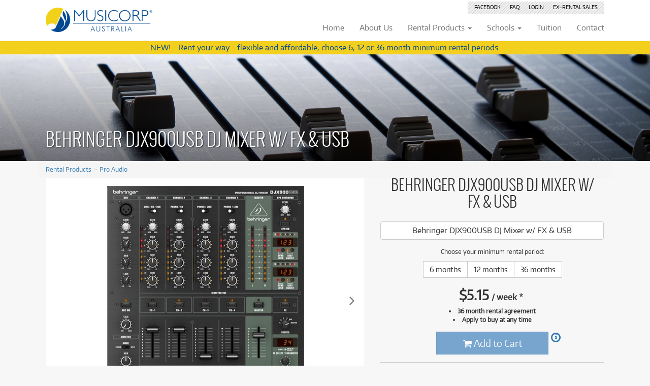

--- FILE ---
content_type: text/html; charset=utf-8
request_url: https://www.musicorp.com.au/pro-audio/behringer-djx900usb-dj-mixer-w-fx-usb/116072-826568/
body_size: 14411
content:
<!DOCTYPE html> 
<html lang="en" >
  <head>
    <meta charset="utf-8">
    <meta http-equiv="X-UA-Compatible" content="IE=edge">
    <meta name="viewport" content="width=device-width, initial-scale=1, user-scalable=no">
    <meta name="description" content="Brand New: Behringer DJX900USB DJ Mixer w/ FX &amp; USB, BEH-DJX900USB">
    <link rel="canonical" href="https://www.musicorp.com.au/pro-audio/behringer-djx900usb-dj-mixer-w-fx-usb/116072-826568/" />
    
    




  
    
    
      <meta property="og:image" content="https://d13s5rafcqkqiu.cloudfront.net/CACHE/images/products/other/behringer/116072_behringer-djx900usb-dj-mixer-w-fx-usb_LGMWp5_1-auto/29eccb7d484489fe64d545ba9d440051.jpg" />
    
  

  

      <meta property="og:site_name" content="Musicorp" />
    

    <title>Behringer DJX900USB DJ Mixer w/ FX &amp; USB - Rent from $5.15/week - Musicorp Australia</title>
    <link rel="preconnect" href="https://fonts.gstatic.com">
    <link href="https://fonts.googleapis.com/css2?family=Roboto:wght@300;400;700&display=swap" rel="stylesheet">
    
    <style type="text/css"></style>
    
    
  <link rel="shortcut icon" href="https://polygon-static6.s3-ap-southeast-2.amazonaws.com/musicorp/favicon.f311e0647e73.ico" type="image/vnd.microsoft.icon" />
  <link rel="apple-touch-icon" sizes="114x114" href="https://polygon-static6.s3-ap-southeast-2.amazonaws.com/musicorp/apple-touch-icon.a64a20ab960d.png"/>
  
  <link href="https://polygon-static6.s3-ap-southeast-2.amazonaws.com/musicorp/site.455849c15750.css" rel="stylesheet" type="text/css" media="screen,projection,print" />
  <link type="text/css" rel="stylesheet" href="https://polygon-static6.s3-ap-southeast-2.amazonaws.com/font-awesome/css/font-awesome.min.bf0c425cdb73.css"/>

    
    <!--[if lt IE 9]>
      <script src="https://oss.maxcdn.com/html5shiv/3.7.2/html5shiv.min.js"></script>
      <script src="https://oss.maxcdn.com/respond/1.4.2/respond.min.js"></script>
    <![endif]-->
  
  <script>
    
    window.dataLayer = window.dataLayer || [];
    dataLayer.push({
      'remarketing_value': 185.40,
      'remarketing_event': 'view_item',
      'remarketing_items': [{
                'id': '826568',
                'location_id': 'www.musicorp.com.au',
                'google_business_vertical': 'custom'}]
    });
  </script>
  
  
  <script async src="https://chimpstatic.com/mcjs-connected/js/users/285d5b489bd23b32ffb0b0e06/a238361e8667abf2f9a137ce2.js"></script>

  

<script>(function(w,d,s,l,i){w[l]=w[l]||[];w[l].push({'gtm.start':
new Date().getTime(),event:'gtm.js'});var f=d.getElementsByTagName(s)[0],
j=d.createElement(s),dl=l!='dataLayer'?'&l='+l:'';j.async=true;j.src=
'https://www.googletagmanager.com/gtm.js?id='+i+dl;f.parentNode.insertBefore(j,f);
})(window,document,'script','dataLayer','GTM-NM6JPGV');</script>

  
    <script async src="/visitors/events.js?id=1"></script>
    <script>
      window.pa = window.pa||function(){(pa.q=pa.q||[]).push(arguments);};
      pa('send', 'product', 116072, 826568);
    </script>
  
  </head>
  <body class="t-variant-detail brand-behringer type-v">
  <div id="header">

  

<noscript><iframe src="https://www.googletagmanager.com/ns.html?id=GTM-NM6JPGV"
height="0" width="0" style="display:none;visibility:hidden"></iframe></noscript>

  
  <nav class="navbar yamm navbar-default navbar-fixed-top" role="navigation">
    <div class="container">
      <button type="button" class="navbar-toggle collapsed" data-toggle="collapse" data-target="#corp-navbar-collapse-1" aria-expanded="false">
        <span class="sr-only">Toggle navigation</span>
        <span class="icon-bar"></span>
        <span class="icon-bar"></span>
        <span class="icon-bar"></span>
      </button>
      <div class="navbar-header">
        
<a class="navbar-brand" href="/">
  <img id="navbar-logo" src="https://polygon-static6.s3-ap-southeast-2.amazonaws.com/musicorp/musicorp-logo-r.min.1de165b22193.png" alt="Musicorp Australia" />
</a>

      </div>
      
      <div class="hidden-xs hidden-sm altmenu pull-right">
        <ul class="top-links">
          <li class="secondary "><a href="http://www.facebook.com/MusicorpAustralia" target="_blank">Facebook</a></li>
<li class="secondary "><a href="/faq/" rel="nofollow">FAQ</a></li>
<li class="secondary "><a href="/login/" rel="nofollow">Login</a></li>
<li class="secondary "><a href="https://www.ebay.com.au/str/thepolygongroup" target="_blank"><span class="hidden-md">Ex-Rental </span>Sales</a></li>
        </ul>
      </div>
      
      <div class="collapse navbar-collapse" id="corp-navbar-collapse-1">
  <ul class="nav navbar-nav navbar-right">
    <li class="hidden-md"><a href="/">
      <div class="tab-title">Home</div>
    </a></li>
    <li><a href="/about/">
      <div class="tab-title">About<span class="hidden-xs hidden-sm hidden-md"> Us</span></div>
    </a></li>
    <li class="dropdown individual rentals yamm-fw">
      <a href="/rental/" class="dropdown-toggle" data-toggle="dropdown">
        <div class="tab-title"><span class="hidden-sm hidden-md">Rental </span>Products <span
            class="caret hidden-xs hidden-sm hidden-md"></span></div>
      </a>
      <ul class="dropdown-menu">
        <li>
          <div class="yamm-content">
            

<div class="row menu-individual">
  <div class="visible-lg visible-xl col-lg-3 offers">
    <div class="panel panel-default">
      
      
      
        
          <div class="panel-heading">Latest Offers</div>
        
        
          <div class="panel-body">
            
<div class="offers-carousel" data-column-count="1"><div class="product  pc-std" ><a href="/keyboards/yamaha-p-145bt/1088457-6952420/#filter%3Dpre-loved%26sort%3Dlatest%26category%3Dband-orchestral" class="visible-xs overlay"></a><a href="/keyboards/yamaha-p-145bt/1088457-6952420/#filter%3Dpre-loved%26sort%3Dlatest%26category%3Dband-orchestral"><span class="polygon-badge badge-preloved  "><span class="vertical-centre"><span class="amount"><span class="from">from</span><br/><span><sup>$</sup>4<sup>.84</sup></span><br/><small class="visible-xs">/week</small><small class="hidden-xs">/wk</small></span></span></span><img src="https://d13s5rafcqkqiu.cloudfront.net/CACHE/images/products/keyboards/yamaha/1088457_yamaha-p-145bt_UNaT9x_DSC00595/3845c1b3bde7628b2b5af975b7232f98.JPG" class="img-responsive" width="394" height="394" alt="Yamaha P-145BT" /></a><div class="details"><h5><a href="/keyboards/yamaha-p-145bt/1088457-6952420/#filter%3Dpre-loved%26sort%3Dlatest%26category%3Dband-orchestral"><span class="visible-xs condition preloved">Pre-loved</span>
          Yamaha P-145BT
        </a></h5><div class="price-box"><span class="from">Rent from </span><span class="price">$4.84</span><span class="per-month">/week</span></div><div class="extra"><div class="description "><div class="text"></div><div class="fadeOut"></div></div>

        

          

            
              
                Only <span class="preloved">1 preloved</span> available!<br/></div></div></div><div class="product  pc-std" style="display:none"><a href="/tripods-monopods-rigs/mipro-ms-70-tripod-speaker-stand/1083280-6933905/#filter%3Dpre-loved%26sort%3Dlatest%26category%3Dband-orchestral" class="visible-xs overlay"></a><a href="/tripods-monopods-rigs/mipro-ms-70-tripod-speaker-stand/1083280-6933905/#filter%3Dpre-loved%26sort%3Dlatest%26category%3Dband-orchestral"><span class="polygon-badge badge-preloved  "><span class="vertical-centre"><span class="amount"><span class="from">from</span><br/><span><sup>$</sup>0<sup>.60</sup></span><br/><small class="visible-xs">/week</small><small class="hidden-xs">/wk</small></span></span></span><img src="https://d13s5rafcqkqiu.cloudfront.net/CACHE/images/products/tripods-monopods-rigs/mipro/1083280_mipro-ms-70-tripod-speaker-stand_wrxrKj_DSC07491/5f73de45081da14e4cb34819ef9e2fd0.JPG" class="img-responsive" width="394" height="394" alt="MIPRO MS-70 Tripod Speaker Stand" /></a><div class="details"><h5><a href="/tripods-monopods-rigs/mipro-ms-70-tripod-speaker-stand/1083280-6933905/#filter%3Dpre-loved%26sort%3Dlatest%26category%3Dband-orchestral"><span class="visible-xs condition preloved">Pre-loved</span>
          MIPRO MS-70 Tripod Speaker Stand
        </a></h5><div class="price-box"><span class="from">Rent from </span><span class="price">$0.60</span><span class="per-month">/week</span></div><div class="extra"><div class="description "><div class="text"></div><div class="fadeOut"></div></div>

        

          

            
              
                Only <span class="preloved">1 preloved</span> available!<br/></div></div></div><div class="product  pc-std" style="display:none"><a href="/pro-audio/vonyx-dj-screen-foldable-dj-facade--4-lycra-panels/1083277-6933900/#filter%3Dpre-loved%26sort%3Dlatest%26category%3Dband-orchestral" class="visible-xs overlay"></a><a href="/pro-audio/vonyx-dj-screen-foldable-dj-facade--4-lycra-panels/1083277-6933900/#filter%3Dpre-loved%26sort%3Dlatest%26category%3Dband-orchestral"><span class="polygon-badge badge-preloved  "><span class="vertical-centre"><span class="amount"><span class="from">from</span><br/><span><sup>$</sup>1<sup>.86</sup></span><br/><small class="visible-xs">/week</small><small class="hidden-xs">/wk</small></span></span></span><img src="https://d13s5rafcqkqiu.cloudfront.net/CACHE/images/products/pro-audio/vonyx/1083277_vonyx-dj-screen-foldable-dj-facade--4-lycra-panels_CSJClH_DSC07339/ca4079deb0c4290015d88fccac0e03e7.JPG" class="img-responsive" width="394" height="394" alt="Vonyx DJ Screen Foldable DJ Facade – 4 Lycra Panels" /></a><div class="details"><h5><a href="/pro-audio/vonyx-dj-screen-foldable-dj-facade--4-lycra-panels/1083277-6933900/#filter%3Dpre-loved%26sort%3Dlatest%26category%3Dband-orchestral"><span class="visible-xs condition preloved">Pre-loved</span>
          Vonyx DJ Screen Foldable DJ Facade – 4 Lycra Panels
        </a></h5><div class="price-box"><span class="from">Rent from </span><span class="price">$1.86</span><span class="per-month">/week</span></div><div class="extra"><div class="description "><div class="text"></div><div class="fadeOut"></div></div>

        

          

            
              
                Only <span class="preloved">1 preloved</span> available!<br/></div></div></div><div class="product  pc-std" style="display:none"><a href="/guitars-basses/jackson-x-series-dinky-dk2xr-ltd-edition/1083273-6933887/#filter%3Dpre-loved%26sort%3Dlatest%26category%3Dband-orchestral" class="visible-xs overlay"></a><a href="/guitars-basses/jackson-x-series-dinky-dk2xr-ltd-edition/1083273-6933887/#filter%3Dpre-loved%26sort%3Dlatest%26category%3Dband-orchestral"><span class="polygon-badge badge-preloved  "><span class="vertical-centre"><span class="amount"><span class="from">from</span><br/><span><sup>$</sup>6<sup>.51</sup></span><br/><small class="visible-xs">/week</small><small class="hidden-xs">/wk</small></span></span></span><img src="https://d13s5rafcqkqiu.cloudfront.net/CACHE/images/products/guitars-basses/jackson/1083273_jackson-x-series-dinky-dk2xr-ltd-edition_hP93dD_DSC00035/ac1a07f32a6dcfe4ceb3f8df0cd1fe43.JPG" class="img-responsive" width="394" height="394" alt="Jackson X Series Dinky DK2XR LTD Edition" /></a><div class="details"><h5><a href="/guitars-basses/jackson-x-series-dinky-dk2xr-ltd-edition/1083273-6933887/#filter%3Dpre-loved%26sort%3Dlatest%26category%3Dband-orchestral"><span class="visible-xs condition preloved">Pre-loved</span>
          Jackson X Series Dinky DK2XR LTD Edition
        </a></h5><div class="price-box"><span class="from">Rent from </span><span class="price">$6.51</span><span class="per-month">/week</span></div><div class="extra"><div class="description "><div class="text"></div><div class="fadeOut"></div></div>

        

          

            
              
                Only <span class="preloved">1 preloved</span> available!<br/></div></div></div><div class="product show-all col-md-12" style="display:none"><a href="/pre-loved/?sort=latest" class="overlay"></a><a href="/pre-loved/?sort=latest"><div class="square"><div class="square-content"><span><i class="fa fa-search fa-2x"></i><span class="hidden-xs"> See all 556 products</span></span></div></div></a><div class="details visible-xs"><h5><a href="/pre-loved/?sort=latest">See all 556 products</a></h5></div></div></div><div class="product-carousel-view-more hidden"><a href="#"><i class="fa fa-chevron-down"></i> View more products</a></div>


          </div>
        
        <div class="list-group">
          
            <a class="list-group-item" href="/pre-loved/?sort=latest"><b><span class="glyphicon glyphicon-menu-right"></span> More Offers</b></a>
            <a class="list-group-item" href="/pre-loved/?sort=latest"><b><span class="glyphicon glyphicon-menu-right"></span> Browse All Pre-Loved</b></a>
          
          
          <a class="list-group-item" href="/faq/">Rental Program Benefits</a>
          
        </div>
      
      
    </div>
  </div>
  <div class="col-md-12 col-lg-9">
    <div class="row">
      <div class="col-sm-12">
        <div class="search-tools">
          <form method="get" action="/rental/" class="autocomplete" autocomplete="off">
            <div class="input-group stylish-input-group">
                <input type="text" class="form-control" name="q" id="id_q_menu_individual" placeholder="Search rental products" autocomplete="off">
                <span class="input-group-addon">
                    <button type="submit">
                        <span class="glyphicon glyphicon-search"></span>
                    </button>
                </span>
            </div>
          </form>
        </div>
      </div>
    </div>
    <div class="row search-results" style="display:none"></div>
    <div class="row facets">
      

      <div class="col-md-4">
        
        
        
<div class="panel panel-default category"><div class="panel-heading"><div class="alignment"><span class="glyphicon glyphicon-align-left" aria-hidden="true"></span> Browse by <span class="glyphicon glyphicon-menu-right" aria-hidden="true"></span><i class="facet">Category</i></div></div><div class="list-group"><a class="list-group-item" href="/accessories/">Accessories <small class="text-muted pull-right">(291)</small></a><a class="list-group-item" href="/acoustic-pianos/">Acoustic Pianos <small class="text-muted pull-right">(1)</small></a><a class="list-group-item" href="/amplifiers/">Amplifiers <small class="text-muted pull-right">(611)</small></a><a class="list-group-item" href="/av-receivers/">AV Receivers <small class="text-muted pull-right">(45)</small></a><a class="list-group-item" href="/band-orchestral/">Band &amp; Orchestral <small class="text-muted pull-right">(333)</small></a><a class="list-group-item" href="/monitors/">Computer Monitors <small class="text-muted pull-right">(1)</small></a><a class="list-group-item" href="/computers/">Computers <small class="text-muted pull-right">(30)</small></a><a class="list-group-item" href="/digital-video-cameras/">Digital Video Cameras <small class="text-muted pull-right">(2)</small></a><a class="list-group-item" href="/drum/">Drums <small class="text-muted pull-right">(596)</small></a><a class="list-group-item" href="/effect-processors-pedals/">Effect Processors &amp; Pedals <small class="text-muted pull-right">(631)</small></a><a class="list-group-item" href="/filter/">Filters <small class="text-muted pull-right">(1)</small></a><a class="list-group-item" href="/folk-instruments/">Folk Instruments <small class="text-muted pull-right">(72)</small></a><a class="list-group-item" href="/guitars-basses/">Guitars &amp; Basses <small class="text-muted pull-right">(2372)</small></a><a class="list-group-item" href="/lighting/">Lighting <small class="text-muted pull-right">(142)</small></a><a class="list-group-item" href="/percussions/">Percussion <small class="text-muted pull-right">(46)</small></a><a class="list-group-item" href="/keyboards/">Pianos &amp; Keyboards <small class="text-muted pull-right">(538)</small></a><a class="list-group-item" href="/pro-audio/">Pro Audio <small class="text-muted pull-right">(2425)</small></a><a class="list-group-item" href="/storages/">Storage <small class="text-muted pull-right">(1)</small></a><a class="list-group-item" href="/tablet/">Tablets <small class="text-muted pull-right">(2)</small></a><a class="list-group-item" href="/tripods-monopods-rigs/">Tripods, Monopods &amp; Rigs <small class="text-muted pull-right">(3)</small></a><a class="list-group-item" href="/turntables/">Turntable <small class="text-muted pull-right">(7)</small></a><a class="list-group-item" href="/audio-video-mixers/">Video Mixers <small class="text-muted pull-right">(5)</small></a><a class="list-group-item" href="/categories/"><i><small><span class="glyphicon glyphicon-plus" aria-hidden="true"></span> more categories</small></i></a></div></div>
      </div>

      <div class="col-md-4">
        
        
        
        
<div class="panel panel-default brand"><div class="panel-heading"><div class="alignment"><span class="glyphicon glyphicon-tags" aria-hidden="true"></span> Browse by <span class="glyphicon glyphicon-menu-right" aria-hidden="true"></span><i class="facet">Brand</i></div></div><div class="list-group"><a class="list-group-item" href="/apple/">Apple <small class="text-muted pull-right">(11)</small></a><a class="list-group-item" href="/behringer/">Behringer <small class="text-muted pull-right">(196)</small></a><a class="list-group-item" href="/boss/">Boss <small class="text-muted pull-right">(148)</small></a><a class="list-group-item" href="/fender/">Fender <small class="text-muted pull-right">(366)</small></a><a class="list-group-item" href="/gibson/">Gibson <small class="text-muted pull-right">(199)</small></a><a class="list-group-item" href="/ibanez/">Ibanez <small class="text-muted pull-right">(558)</small></a><a class="list-group-item" href="/paiste/">Paiste <small class="text-muted pull-right">(145)</small></a><a class="list-group-item" href="/prs/">PRS <small class="text-muted pull-right">(212)</small></a><a class="list-group-item" href="/roland/">Roland <small class="text-muted pull-right">(185)</small></a><a class="list-group-item" href="/shure/">Shure <small class="text-muted pull-right">(171)</small></a><a class="list-group-item" href="/sony/">Sony <small class="text-muted pull-right">(3)</small></a><a class="list-group-item" href="/yamaha/">Yamaha <small class="text-muted pull-right">(570)</small></a><a class="list-group-item" href="/brands/"><i><small><span class="glyphicon glyphicon-plus" aria-hidden="true"></span> more brands</small></i></a></div></div>
      </div>

      <div class="col-md-4">
        
        
<div class="panel panel-default condition"><div class="panel-heading"><div class="alignment"><span class="glyphicon glyphicon-record" aria-hidden="true"></span> Browse by <span class="glyphicon glyphicon-menu-right" aria-hidden="true"></span><i class="facet">Condition</i></div></div><div class="list-group"><a class="list-group-item" href="/new/">New <small class="text-muted pull-right">(7718)</small></a><a class="list-group-item" href="/pre-loved/">Pre-loved <small class="text-muted pull-right">(823)</small></a><a class="list-group-item" href="/preloved-sale/">Pre-loved Sale <small class="text-muted pull-right">(367)</small></a></div></div>

        
        <div class="visible-xs visible-sm panel panel-default">
          <div class="list-group">
            <a class="list-group-item" href="/faq/">Rental Program Benefits</a>
          </div>
        </div>
        

      </div>

    </div>
  </div>
</div>
          </div>
        </li>
      </ul>
    </li>
    <li class="dropdown schools rentals yamm-fw">
      <a href="/schools/rental/" class="dropdown-toggle" data-toggle="dropdown">
        <div class="tab-title">Schools <span class="caret hidden-xs hidden-sm hidden-md"></span></div>
      </a>
      <ul class="dropdown-menu">
        <li>
          <div class="yamm-content">
            

<div class="row">
  <div class="visible-lg visible-xl col-lg-3 offers">
    <div class="panel panel-default">
      
      
      
        <div class="panel-heading">Latest Offers</div>
      
      
      <div class="panel-body">
        
<div class="offers-carousel" data-column-count="1"><div class="product  pc-std" ><a href="/schools/keyboards/yamaha-p-145bt/1088457-6952420/#filter%3Dpre-loved%26sort%3Dlatest%26category%3Dband-orchestral" class="visible-xs overlay"></a><a href="/schools/keyboards/yamaha-p-145bt/1088457-6952420/#filter%3Dpre-loved%26sort%3Dlatest%26category%3Dband-orchestral"><span class="polygon-badge badge-preloved  "><span class="vertical-centre"><span class="amount"><span class="from">from</span><br/><span><sup>$</sup>75</span><br/><small class="visible-xs">/term</small><small class="hidden-xs">/term</small></span></span></span><img src="https://d13s5rafcqkqiu.cloudfront.net/CACHE/images/products/keyboards/yamaha/1088457_yamaha-p-145bt_UNaT9x_DSC00595/3845c1b3bde7628b2b5af975b7232f98.JPG" class="img-responsive" width="394" height="394" alt="Yamaha P-145BT" /></a><div class="details"><h5><a href="/schools/keyboards/yamaha-p-145bt/1088457-6952420/#filter%3Dpre-loved%26sort%3Dlatest%26category%3Dband-orchestral"><span class="visible-xs condition preloved">Pre-loved</span>
          Yamaha P-145BT
        </a></h5><div class="price-box"><span class="from">Rent from </span><span class="price">$75</span><span class="per-month">/term</span></div><div class="extra"><div class="description "><div class="text"></div><div class="fadeOut"></div></div>

        

          

            
              
                Only <span class="preloved">1 preloved</span> available!<br/></div></div></div><div class="product  pc-std" style="display:none"><a href="/schools/tripods-monopods-rigs/mipro-ms-70-tripod-speaker-stand/1083280-6933905/#filter%3Dpre-loved%26sort%3Dlatest%26category%3Dband-orchestral" class="visible-xs overlay"></a><a href="/schools/tripods-monopods-rigs/mipro-ms-70-tripod-speaker-stand/1083280-6933905/#filter%3Dpre-loved%26sort%3Dlatest%26category%3Dband-orchestral"><span class="polygon-badge badge-preloved  "><span class="vertical-centre"><span class="amount"><span class="from">from</span><br/><span><sup>$</sup>9</span><br/><small class="visible-xs">/term</small><small class="hidden-xs">/term</small></span></span></span><img src="https://d13s5rafcqkqiu.cloudfront.net/CACHE/images/products/tripods-monopods-rigs/mipro/1083280_mipro-ms-70-tripod-speaker-stand_wrxrKj_DSC07491/5f73de45081da14e4cb34819ef9e2fd0.JPG" class="img-responsive" width="394" height="394" alt="MIPRO MS-70 Tripod Speaker Stand" /></a><div class="details"><h5><a href="/schools/tripods-monopods-rigs/mipro-ms-70-tripod-speaker-stand/1083280-6933905/#filter%3Dpre-loved%26sort%3Dlatest%26category%3Dband-orchestral"><span class="visible-xs condition preloved">Pre-loved</span>
          MIPRO MS-70 Tripod Speaker Stand
        </a></h5><div class="price-box"><span class="from">Rent from </span><span class="price">$9</span><span class="per-month">/term</span></div><div class="extra"><div class="description "><div class="text"></div><div class="fadeOut"></div></div>

        

          

            
              
                Only <span class="preloved">1 preloved</span> available!<br/></div></div></div><div class="product  pc-std" style="display:none"><a href="/schools/pro-audio/vonyx-dj-screen-foldable-dj-facade--4-lycra-panels/1083277-6933900/#filter%3Dpre-loved%26sort%3Dlatest%26category%3Dband-orchestral" class="visible-xs overlay"></a><a href="/schools/pro-audio/vonyx-dj-screen-foldable-dj-facade--4-lycra-panels/1083277-6933900/#filter%3Dpre-loved%26sort%3Dlatest%26category%3Dband-orchestral"><span class="polygon-badge badge-preloved  "><span class="vertical-centre"><span class="amount"><span class="from">from</span><br/><span><sup>$</sup>27</span><br/><small class="visible-xs">/term</small><small class="hidden-xs">/term</small></span></span></span><img src="https://d13s5rafcqkqiu.cloudfront.net/CACHE/images/products/pro-audio/vonyx/1083277_vonyx-dj-screen-foldable-dj-facade--4-lycra-panels_CSJClH_DSC07339/ca4079deb0c4290015d88fccac0e03e7.JPG" class="img-responsive" width="394" height="394" alt="Vonyx DJ Screen Foldable DJ Facade – 4 Lycra Panels" /></a><div class="details"><h5><a href="/schools/pro-audio/vonyx-dj-screen-foldable-dj-facade--4-lycra-panels/1083277-6933900/#filter%3Dpre-loved%26sort%3Dlatest%26category%3Dband-orchestral"><span class="visible-xs condition preloved">Pre-loved</span>
          Vonyx DJ Screen Foldable DJ Facade – 4 Lycra Panels
        </a></h5><div class="price-box"><span class="from">Rent from </span><span class="price">$27</span><span class="per-month">/term</span></div><div class="extra"><div class="description "><div class="text"></div><div class="fadeOut"></div></div>

        

          

            
              
                Only <span class="preloved">1 preloved</span> available!<br/></div></div></div><div class="product  pc-std" style="display:none"><a href="/schools/guitars-basses/jackson-x-series-dinky-dk2xr-ltd-edition/1083273-6933887/#filter%3Dpre-loved%26sort%3Dlatest%26category%3Dband-orchestral" class="visible-xs overlay"></a><a href="/schools/guitars-basses/jackson-x-series-dinky-dk2xr-ltd-edition/1083273-6933887/#filter%3Dpre-loved%26sort%3Dlatest%26category%3Dband-orchestral"><span class="polygon-badge badge-preloved  "><span class="vertical-centre"><span class="amount"><span class="from">from</span><br/><span><sup>$</sup>102</span><br/><small class="visible-xs">/term</small><small class="hidden-xs">/term</small></span></span></span><img src="https://d13s5rafcqkqiu.cloudfront.net/CACHE/images/products/guitars-basses/jackson/1083273_jackson-x-series-dinky-dk2xr-ltd-edition_hP93dD_DSC00035/ac1a07f32a6dcfe4ceb3f8df0cd1fe43.JPG" class="img-responsive" width="394" height="394" alt="Jackson X Series Dinky DK2XR LTD Edition" /></a><div class="details"><h5><a href="/schools/guitars-basses/jackson-x-series-dinky-dk2xr-ltd-edition/1083273-6933887/#filter%3Dpre-loved%26sort%3Dlatest%26category%3Dband-orchestral"><span class="visible-xs condition preloved">Pre-loved</span>
          Jackson X Series Dinky DK2XR LTD Edition
        </a></h5><div class="price-box"><span class="from">Rent from </span><span class="price">$102</span><span class="per-month">/term</span></div><div class="extra"><div class="description "><div class="text"></div><div class="fadeOut"></div></div>

        

          

            
              
                Only <span class="preloved">1 preloved</span> available!<br/></div></div></div><div class="product show-all col-md-12" style="display:none"><a href="/schools/pre-loved/?sort=latest" class="overlay"></a><a href="/schools/pre-loved/?sort=latest"><div class="square"><div class="square-content"><span><i class="fa fa-search fa-2x"></i><span class="hidden-xs"> See all 557 products</span></span></div></div></a><div class="details visible-xs"><h5><a href="/schools/pre-loved/?sort=latest">See all 557 products</a></h5></div></div></div><div class="product-carousel-view-more hidden"><a href="#"><i class="fa fa-chevron-down"></i> View more products</a></div>


      </div>
      
      
      
<div class="list-group">
  <a class="list-group-item" href="/schools/music-rental/">
    <b><span class="glyphicon glyphicon-menu-right"></span> School Instrument Rental</b>
  </a>
  <a class="list-group-item" href="https://rent.musicorp.com.au/tuition_online_eoi-1/">
    <b><span class="glyphicon glyphicon-menu-right"></span> Tuition Services</b>
  </a>
  <a class="list-group-item" href="/schools/featured-brass-orchestral-instruments-for-schools/">
    <b><span class="glyphicon glyphicon-menu-right"></span> Featured Brass &amp; Orchestral</b>
  </a>
</div>

    </div>
  </div>
  <div class="col-md-12 col-lg-9">
    
    <div class="small text-center">Not a teacher? <a href="/rental/">View our range for individuals</a></div>

    <div class="row">
      <div class="col-sm-12">
        <div class="search-tools">
          <form method="get" action="/schools/rental/" class="autocomplete" autocomplete="off">
            <div class="input-group stylish-input-group">
                <input type="text" class="form-control" name="q" id="id_q_menu_schools" placeholder="Search for school rentals" autocomplete="off">
                <span class="input-group-addon">
                    <button type="submit">
                        <span class="glyphicon glyphicon-search"></span>
                    </button>
                </span>
            </div>
          </form>
        </div>
      </div>
    </div>
    <div class="row search-results" style="display:none"></div>
    <div class="row facets">

      

      <div class="col-md-4">
        
        
        
<div class="panel panel-default category"><div class="panel-heading"><div class="alignment"><span class="glyphicon glyphicon-align-left" aria-hidden="true"></span> Browse by <span class="glyphicon glyphicon-menu-right" aria-hidden="true"></span><i class="facet">Category</i></div></div><div class="list-group"><a class="list-group-item" href="/schools/accessories/">Accessories <small class="text-muted pull-right">(291)</small></a><a class="list-group-item" href="/schools/acoustic-pianos/">Acoustic Pianos <small class="text-muted pull-right">(1)</small></a><a class="list-group-item" href="/schools/amplifiers/">Amplifiers <small class="text-muted pull-right">(611)</small></a><a class="list-group-item" href="/schools/av-receivers/">AV Receivers <small class="text-muted pull-right">(45)</small></a><a class="list-group-item" href="/schools/band-orchestral/">Band &amp; Orchestral <small class="text-muted pull-right">(334)</small></a><a class="list-group-item" href="/schools/monitors/">Computer Monitors <small class="text-muted pull-right">(1)</small></a><a class="list-group-item" href="/schools/computers/">Computers <small class="text-muted pull-right">(30)</small></a><a class="list-group-item" href="/schools/digital-video-cameras/">Digital Video Cameras <small class="text-muted pull-right">(2)</small></a><a class="list-group-item" href="/schools/drum/">Drums <small class="text-muted pull-right">(596)</small></a><a class="list-group-item" href="/schools/effect-processors-pedals/">Effect Processors &amp; Pedals <small class="text-muted pull-right">(631)</small></a><a class="list-group-item" href="/schools/filter/">Filters <small class="text-muted pull-right">(1)</small></a><a class="list-group-item" href="/schools/folk-instruments/">Folk Instruments <small class="text-muted pull-right">(72)</small></a><a class="list-group-item" href="/schools/guitars-basses/">Guitars &amp; Basses <small class="text-muted pull-right">(2374)</small></a><a class="list-group-item" href="/schools/lighting/">Lighting <small class="text-muted pull-right">(142)</small></a><a class="list-group-item" href="/schools/percussions/">Percussion <small class="text-muted pull-right">(46)</small></a><a class="list-group-item" href="/schools/keyboards/">Pianos &amp; Keyboards <small class="text-muted pull-right">(538)</small></a><a class="list-group-item" href="/schools/pro-audio/">Pro Audio <small class="text-muted pull-right">(2424)</small></a><a class="list-group-item" href="/schools/storages/">Storage <small class="text-muted pull-right">(1)</small></a><a class="list-group-item" href="/schools/tablet/">Tablets <small class="text-muted pull-right">(2)</small></a><a class="list-group-item" href="/schools/tripods-monopods-rigs/">Tripods, Monopods &amp; Rigs <small class="text-muted pull-right">(3)</small></a><a class="list-group-item" href="/schools/turntables/">Turntable <small class="text-muted pull-right">(7)</small></a><a class="list-group-item" href="/schools/audio-video-mixers/">Video Mixers <small class="text-muted pull-right">(5)</small></a><a class="list-group-item" href="/schools/categories/"><i><small><span class="glyphicon glyphicon-plus" aria-hidden="true"></span> more categories</small></i></a></div></div>
      </div>

      <div class="col-md-4">
        
        
        
        
<div class="panel panel-default brand"><div class="panel-heading"><div class="alignment"><span class="glyphicon glyphicon-tags" aria-hidden="true"></span> Browse by <span class="glyphicon glyphicon-menu-right" aria-hidden="true"></span><i class="facet">Brand</i></div></div><div class="list-group"><a class="list-group-item" href="/schools/apple/">Apple <small class="text-muted pull-right">(11)</small></a><a class="list-group-item" href="/schools/behringer/">Behringer <small class="text-muted pull-right">(196)</small></a><a class="list-group-item" href="/schools/fender/">Fender <small class="text-muted pull-right">(366)</small></a><a class="list-group-item" href="/schools/gibson/">Gibson <small class="text-muted pull-right">(199)</small></a><a class="list-group-item" href="/schools/ibanez/">Ibanez <small class="text-muted pull-right">(558)</small></a><a class="list-group-item" href="/schools/paiste/">Paiste <small class="text-muted pull-right">(145)</small></a><a class="list-group-item" href="/schools/prs/">PRS <small class="text-muted pull-right">(212)</small></a><a class="list-group-item" href="/schools/roland/">Roland <small class="text-muted pull-right">(185)</small></a><a class="list-group-item" href="/schools/sony/">Sony <small class="text-muted pull-right">(3)</small></a><a class="list-group-item" href="/schools/yamaha/">Yamaha <small class="text-muted pull-right">(570)</small></a><a class="list-group-item" href="/schools/brands/"><i><small><span class="glyphicon glyphicon-plus" aria-hidden="true"></span> more brands</small></i></a></div></div>
      </div>

      <div class="col-md-4">
        
        
<div class="panel panel-default condition"><div class="panel-heading"><div class="alignment"><span class="glyphicon glyphicon-record" aria-hidden="true"></span> Browse by <span class="glyphicon glyphicon-menu-right" aria-hidden="true"></span><i class="facet">Condition</i></div></div><div class="list-group"><a class="list-group-item" href="/schools/new/">New <small class="text-muted pull-right">(7718)</small></a><a class="list-group-item" href="/schools/pre-loved/">Pre-loved <small class="text-muted pull-right">(825)</small></a><a class="list-group-item" href="/schools/preloved-sale/">Pre-loved Sale <small class="text-muted pull-right">(367)</small></a></div></div>

        
<div class="visible-xs visible-sm panel panel-default">
  <div class="list-group">
    <a class="list-group-item" href="/schools/music-rental/">
      <b><span class="glyphicon glyphicon-menu-right"></span> School Instrument Rental</b>
    </a>
    <a class="list-group-item" href="https://rent.musicorp.com.au/tuition_online_eoi-1/">
      <b><span class="glyphicon glyphicon-menu-right"></span> Tuition Services</b>
    </a>
    <a class="list-group-item" href="/schools/featured-brass-orchestral-instruments-for-schools/">
      <b><span class="glyphicon glyphicon-menu-right"></span> Featured Brass &amp; Orchestral</b>
    </a>
  </div>
</div>

      </div>

    </div>
  </div>
</div>
          </div>
        </li>
      </ul>
    </li>
    <li><a href="https://rent.musicorp.com.au/tuition_online_eoi-1/">
      <div class="tab-title">Tuition</div>
    </a></li>
    <li><a href="/contact/">
      <div class="tab-title">Contact</div>
    </a></li>
    
      <li class="cart" data-portal-slug="musicorp">
        <a href="https://apply.secure.polygongroup.com.au/musicorp/">
          <div class="tab-icon"><i class="fa fa-shopping-cart" aria-hidden="true"></i> <span id="cartitemcount">0</span>
          </div>
        </a>
      </li>
    
  </ul>
  <hr class="visible-xs visible-sm"/>
  <ul class="nav navbar-nav visible-xs visible-sm">
    <li class="secondary "><a href="http://www.facebook.com/MusicorpAustralia" target="_blank">Facebook</a></li>
<li class="secondary "><a href="/faq/" rel="nofollow">FAQ</a></li>
<li class="secondary "><a href="/login/" rel="nofollow">Login</a></li>
<li class="secondary "><a href="https://www.ebay.com.au/str/thepolygongroup" target="_blank"><span class="hidden-md">Ex-Rental </span>Sales</a></li>
  </ul>
</div>
    </div>
    
    
    <a id="school-cart-button" href="/schools/enquiry-form/" style="display: none;">
      <i class="fa fa-shopping-cart" aria-hidden="true"></i> &nbsp;
      School Cart (<span id="school-cart-count">0</span>)
    </a>
    
  </nav>
  



  

    </div>

  
  
    <div class="navbar-banner text-center">
      <span class="hidden-xs hidden-sm">NEW! - Rent your way - flexible and affordable, choose 6, 12 or 36 month minimum rental periods.</span>
      <span class="hidden-md hidden-lg hidden-xl">NEW! - choose 6, 12 or 36 month minimum rental periods</span>
    </div>
  

  
  
<div class="pswp" tabindex="-1" role="dialog" aria-hidden="true" id="pswp">
    <div class="pswp__bg"></div>
    <div class="pswp__scroll-wrap">
        <div class="pswp__container">
            <div class="pswp__item"></div>
            <div class="pswp__item"></div>
            <div class="pswp__item"></div>
        </div>
        <div class="pswp__ui pswp__ui--hidden">
            <div class="pswp__top-bar">
                <div class="pswp__counter"></div>
                <button class="pswp__button pswp__button--close" title="Close (Esc)"></button>
                <button class="pswp__button pswp__button--share" title="Share"></button>
                <button class="pswp__button pswp__button--fs" title="Toggle fullscreen"></button>
                <button class="pswp__button pswp__button--zoom" title="Zoom in/out"></button>
                <div class="pswp__preloader">
                    <div class="pswp__preloader__icn">
                      <div class="pswp__preloader__cut">
                        <div class="pswp__preloader__donut"></div>
                      </div>
                    </div>
                </div>
            </div>
            <div class="pswp__share-modal pswp__share-modal--hidden pswp__single-tap">
                <div class="pswp__share-tooltip"></div> 
            </div>
            <button class="pswp__button pswp__button--arrow--left" title="Previous (arrow left)">
            </button>
            <button class="pswp__button pswp__button--arrow--right" title="Next (arrow right)">
            </button>
            <div class="pswp__caption">
                <div class="pswp__caption__center"></div>
            </div>
        </div>
    </div>
</div>
  
    
      
        <div class="header-block product-header  pro-audio">
          <div class="background">
            <div class="fader">
              <div class="container">
                <div class="content">
                  
  <h1>Behringer DJX900USB DJ Mixer w/ FX &amp; USB</h1>

                </div>
              </div>
            </div>
          </div>
          <div class="container">
            <div class="row breadcrumb">
              <div class="col-xs-12">
                
  <ol id="product-breadcrumbs" class="breadcrumb"><li><a href="/rental/">Rental Products</a></li><li><a href="/pro-audio/">Pro Audio</a></li></ol>

  

              </div>
            </div>
          </div>
        </div>
      
    

    
  <div class="container">

      <div id="pageLightbox"></div>

      <div class="main-content">

          
            
<div class="row">
  <div class="col-xl-7 col-lg-6 image-col">

    
      <div id="gallery-container">
        <div id="gallery" class="gallery" style="display:none"></div>
        
          <div class="gallery gallery-placeholder">
            

<div>
  <div class="slick-slider">
    <div class="slick-list">
      <div class="slick-track" style="width: 100%">
        
        
          <div class="slick-slide" style="width:100%;display:block;">
            <div class="image">
              <img class="img-responsive" src="https://d13s5rafcqkqiu.cloudfront.net/CACHE/images/products/other/behringer/116072_behringer-djx900usb-dj-mixer-w-fx-usb_LGMWp5_1-auto/e49c092cfb9d7aa285f88cf4a5217646.jpg" data-width="553" data-height="553" />
            </div>
          </div>
        
      </div>
    </div>
  </div>
  <div class="slider-caption">Images for illustrative purposes only.</div>
</div>
          </div>
        
      </div>
    
    
      
        


      
    
  </div>

  <div class="col-xl-5 col-lg-6 col-lg-offset-0 col-md-10 col-md-offset-1 pricing-col">

    
      <div class="header options">
        <h2>Behringer DJX900USB DJ Mixer w/ FX &amp; USB</h2>
      </div>
    

    
      <div id="configurator-container">
        <div id="configurator" style="display:none">
          <div id="configurator-react"></div>
          <div id="bookkeeper"></div>
        </div>
      
        <div class="configurator-placeholder">
          <div class="content">
            <h3>Behringer DJX900USB DJ Mixer w/ FX &amp; USB</h3>
            
            <div class="text-muted option-spinner">
              <i class="fa fa-refresh fa-spin fa-spin-fix fa-fw" aria-hidden="true"></i>
              <span class="sr-only">Loading product options</span>
            </div>
          </div>
        </div>
      
      </div>
    

    

    
      
    

  </div>
</div>


  
      </div>
    </div>
  

  <div id="details-container">
    <div id="details" class="details" style="display:none"></div>
    <div class="details details-placeholder">
      

<div>
  
  
  <div class="tab-header">
    <div class="container">
      <ul class="nav nav-tabs" role="tablist">
        
          <li role="presentation" class="active">
            <a id="overview" aria-expanded="true" aria-controls="overview-content" href="#overview-content" data-toggle="tab" role="tab">
              Overview
            </a>
          </li>
        
      </ul>
    </div>
  </div>
  <div class="tab-content">
    
      <div class="tab-pane fade active in" id="overview-content" aria-labelledby="overview">
      
        <div class="container">
          <div>&#13;
<p>What do you get when you merge the highly successful PRO MIXER DJX750 with the super-smooth infinium “contact-free” optical crossfader and built-in USB connectivity? You get the DJ mixer that’s sure to set a new industry standard—the BEHRINGER DJX900USB.</p>&#13;
<p>The DJX900USB features our super-smooth channel faders and the infinium “contact- free” VCA-controlled optical crossfader for the ultimate in reliability and state- of- the- art audio performance. A dedicated CF Curve control allows you to custom-tailor the crossfader’s control characteristic, and you can even set the crossfader tension just the way you like it.</p>&#13;
<p>When we began design on the DJX900USB, we knew we had to do something very special. We took our best analog DJ mixer and revved up the FX processor, putting advanced parameter control right at your fingertips. No longer confined to rigid presets that limit creativity, you can change FX parameters on-the-fly, pushing your performance to the next level. In no time you can create powerful sets with your own custom-tailored effects sounds, all of which can be controlled in real-time. We also included a professional USB audio interface, so you can play tracks directly from your PC/Mac computer or an external thumb drive.</p>&#13;
<p>Because your voice is your instrument, the DJX900USB features a dedicated mic channel with a built-in Talkover function that automatically detects your voice and brings down the volume of the music track (referred to as “ducking”), so your voice is always out front. Vocal fine-tuning is handled by the onboard 3-band EQ, which provides up to 15 dB of boost or cut at Low (80 Hz), Mid (2.5 k), and High (12 kHz) frequency centers—for an extremely broad tonal palette. Stereo channel EQ operates at the same frequency centers, providing a boost of up to 12 dB or a cut of as much as -32dB. Equipped to handle any conceivable input source, these channels accept everything from line level, phono, CD and tape decks to MP3 and minidisk players.</p>&#13;
<p>Sync’ing up tracks is an art unto itself—that’s why we gave the DJX900USB dual Auto BPM Counters. This cool feature helps take the guesswork out of making a smooth transition from one track to the next. Each BPM counter’s digital display shows which channel it is tracking and the tempo of the music in beats per minute. Optionally, you can push the Beat Assist button in time with the song to manually enter the tempo. You get a read out of the tempo difference between the tracks, as well as a visual confirmation when they are in sync. These tools will help you seamlessly align two tracks—without having to rely solely on your ears.</p>&#13;
<p>Making music sound larger than life is what it’s all about and the DJX900USB comes through on this in a big way. XPQ 3D Surround widens the stereo field, giving it immense depth and a stereo image that is full of life, with amazingly transparent sound. You determine the intensity of this stunning effect with a simple twist of the Surround control—from barely noticeable to supremely spectacular.</p>&#13;
<p>None of the above-mentioned features would amount to much if the DJX900USB didn’t sound truly remarkable. That’s why we equip each one with our tried-and- true ULN (Ultra Low-Noise) preamps: what goes in comes out, with nothing added. So you get maximum headroom, extremely low noise and ultra-transparent sound.</p>&#13;
<p>Compare it to the competition for sound quality, features and value and you’ll see why more and more DJs are making the move to the new BEHRINGER DJX900USB.</p>&#13;
<ul>&#13;
<li>Professional 5-channel ultra-low noise DJ mixer with stylish, black design</li>&#13;
<li>45-mm infinium “contact-free" optical crossfader with adjustable tension and fader curve for years of use</li>&#13;
<li>State-of-the-art 24-bit digital effects with advanced parameter control</li>&#13;
<li>Built-in USB interface for recording and playback of any digital music file. Works with your PC or Mac computer—no setup or drivers required</li>&#13;
<li>Intelligent dual auto-BPM counter with time and beat sync display</li>&#13;
<li>3-band kill EQ and precise level meters with peak hold function per channel</li>&#13;
<li>Additional 3-way kill switches with extremely steep frequency separation</li>&#13;
<li>Awesome adjustable XPQ stereo surround effect</li>&#13;
<li>VCA-controlled faders for utmost reliability and noise-free performance</li>&#13;
<li>Adjustable crossfader curve for all mixing styles</li>&#13;
<li>Monitor function with master/cue balance control and split option</li>&#13;
<li>Auto-talkover function with separate depth control</li>&#13;
<li>High-quality components and exceptionally rugged construction ensure long life</li>&#13;
<li>3 Year Warranty</li>&#13;
</ul>          </div>
        </div>
      
      </div>
    
  </div>
  
</div>

    </div>
  </div>

  
  
  

  
  <div class="container">
    <div class="main-content">
  


          

          <div id="products-more-like-this" class="load-content-with-ajax"
            data-url="/products/116072/get-more-like-this/pro-audio/"
            data-url-template="/products/116072/get-more-like-this/__category/"></div>
          <div id="products-others-also-looked-at" class="load-content-with-ajax" data-url="/products/116072/others-also-looked-at/"></div>

      </div>
  </div>

  



  

  <div id="footer">

    
    <div class="polygon-banner">
      <div class="polygon-banner-inner">
        <div class="container">
          <div class="row">
            <div class="col-sm-12 col-md-8 col-md-offset-2 text-center">
              
                <p class="polygon-banner-img"><img src="https://polygon-static6.s3-ap-southeast-2.amazonaws.com/sitetemplates/corp/images/polygongroup-logo-rgb.min.033f96266173.png" alt="Polygon" width="291" height="71"/></p>
                <p class="partner-trading-name">Musicorp Australia is a trading division of The&nbsp;Polygon&nbsp;Group&nbsp;Pty&nbsp;Ltd</p>
                <p class="partner-heading">More Ways to Fuel Your Passion</p>
                <p class="partner-body">For over 35 years, The Polygon Group has been helping Aussies connect with what they love. Whether it's musical instruments, cameras, bikes or tech, we're here for the creators, the players, and the adventurers.</p>
                <div class="partner-site-logos">
                  
                  <a href="https://www.cameracorp.com.au/" target="_blank"><img class="img-responsive" src="https://polygon-static6.s3-ap-southeast-2.amazonaws.com/sitetemplates/corp/images/cameracorp_logo.cd62af41eadb.png" alt="Cameracorp Australia" /></a>
                  <a href="https://www.sportcorp.com.au/" target="_blank"><img class="img-responsive" src="https://polygon-static6.s3-ap-southeast-2.amazonaws.com/sitetemplates/corp/images/sportcorp_logo.bc693feb0f43.png" alt="Sportcorp Australia" /></a>
                  <a href="https://www.technocorp.com.au/" target="_blank"><img class="img-responsive" src="https://polygon-static6.s3-ap-southeast-2.amazonaws.com/sitetemplates/corp/images/technocorp_logo.00c92411f30d.png" alt="Technocorp Australia" /></a>
                </div>
                <p class="polygon-banner-action"><a href="https://www.polygongroup.com.au/" target="_blank">Explore Our Brands</a></p>
              
            </div>
          </div>
        </div>
      </div>
    </div>
    

    
    <div class="testimonials content-block">
      <div class="container">
        <div class="row">
          <div class="col-xs-12"><div class="header"><h2>Testimonials</h2></div></div>
        </div>
        <div class="row">
          <div class="col-xs-12">
            <div class="testimonial-carousel">
              
<div class="testimonial"><i class="fa fa-quote-left fa-4x"></i> The piano and stand arrived today. I’m gobsmacked with the service that Daryl and yourself have provided.  A lot of businesses have forgotten the art form of customer experience.  Thank you so much for what you have done for our family with this small rental.”<p class="author">- Alex,<br/>via Email</p></div>
<div class="testimonial"><i class="fa fa-quote-left fa-4x"></i> I can 100 percent vouch for these guys. I have multiple items that I am currently renting for a music program I am running.<p class="author">- Duncan,<br/>via Facebook</p></div>
<div class="testimonial"><i class="fa fa-quote-left fa-4x"></i> I can vouch for these guys I’m a professional DJ and I’ve been renting my decks since last September I’m going to buy them off them for a reduced price, I’ve had a good time using them.<p class="author">- Rodriguez,<br/>via Facebook</p></div>
<div class="testimonial"><i class="fa fa-quote-left fa-4x"></i> Used them for years, helped me get off the ground as a working musician.<p class="author">- Daniel,<br/>via Facebook</p></div>

            </div>
          </div>
        </div>
      </div>
    </div>
    

    
      

<div class="why-rent content-block">
  <div class="container">
    <div class="row">
      <div class="col-xs-12"><div class="header"><h2>A Rental Plan With Genuine Flexibility</h2></div></div>
    </div>
    <div class="row">
      <div class="col-sm-4 reason">
        <img src="https://polygon-static6.s3-ap-southeast-2.amazonaws.com/sitetemplates/corp/images/icon_medal.5abef38e1755.png">
        <h3>Established Business</h3>
        <ul>
          <li>Over 30 years experience</li>
          <li>250,000 customers and growing</li>
        </ul>
      </div>

      <div class="col-sm-4 reason">
        <img src="https://polygon-static6.s3-ap-southeast-2.amazonaws.com/sitetemplates/corp/images/icon_cart.d2ec4bff5396.png">
        <h3>Cost Effective</h3>
        <p>Choose a minimum rental period that suits your flexibility and affordability and simply return after the minimum rental period.</p>
      </div>

      <div class="col-sm-4 reason">
        <img src="https://polygon-static6.s3-ap-southeast-2.amazonaws.com/sitetemplates/corp/images/icon_australia.60e5beec7360.png">
        <h3>Australia Wide</h3>
        <ul>
          <li>Fast, Australia-wide delivery</li>
          <li>Australian owned company</li>
        </ul>
      </div>
    </div>
  </div>
</div>

    

    

    <div class="fine-print" id="fine-print">
      
      <div class="container">

        <div class="row">
          <div class="col col-md-4 col-md-push-4 text-center social logo">
            
  <img src="https://polygon-static6.s3-ap-southeast-2.amazonaws.com/musicorp/musicorp-logo-white.min.a930ac4d90fa.png" class="img-responsive">

            
  <ul class="list-unstyled list-inline">
    <li class="facebook"><a href="http://www.facebook.com/MusicorpAustralia" target="_blank"><i class="fa fa-2x fa-facebook-official"></i> <span class="sr-only">Follow us on Facebook</span></a></li>
  </ul>

          </div>
          <div class="col col-md-4 col-md-pull-4 col-sm-6 text-right menu">
            <h4>Navigation</h4>
            
  <ul class="list-unstyled">
    <li><a href="/">Home</a></li>
    <li><a href="/about/">About Us</a></li>
    <li><a href="/rental/">Rental Products</a></li>
    <li><a href="/schools/rental/">Schools</a></li>
    <li><a href="https://rent.musicorp.com.au/tuition_online_eoi-1/">Tuition</a></li>
    <li><a href="/contact/">Contact</a></li>
  </ul>

          </div>
          <div class="col col-md-4 col-sm-6 text-left contact">
            <h4>Contact Us</h4>
            
              <ul class="list-unstyled">
                <li><a href="tel:1300858911">1300 858 911</a></li>
                <li><a href="mailto:info@polygongroup.com.au">info@polygongroup.com.au</a></li>
              </ul>
              
                <p>Sign up to our newsletter for great deals!</p>
                <!-- Begin MailChimp Signup Form -->
<div id="mc_embed_signup">
  <form action="https://polygongroup.us12.list-manage.com/subscribe/post?u=285d5b489bd23b32ffb0b0e06&amp;id=9fc98d88dd&amp;f_id=00ddc9e1f0" method="post" id="mc-embedded-subscribe-form" name="mc-embedded-subscribe-form" class="validate" target="_blank" novalidate>
    <div id="mc_embed_signup_scroll">
      <label for="mce-EMAIL">Subscribe to our mailing list</label>
      <input type="email" value="" name="EMAIL" class="email" id="mce-EMAIL" placeholder="email address" required>
      <div style="display:none">
        
<input type="checkbox" value="1" name="group[3869][1]" id="mce-group[3869]-3869-0" checked><label for="mce-group[3869]-3869-0">Musicorp Website</label>

      </div>
      <!-- real people should not fill this in and expect good things - do not remove this or risk form bot signups-->
      <div style="position: absolute; left: -5000px;" aria-hidden="true"><input type="text" name="b_285d5b489bd23b32ffb0b0e06_9fc98d88dd" tabindex="-1" value=""></div>
      <div class="clear"><input type="submit" value="Subscribe" name="subscribe" id="mc-embedded-subscribe" class="button"></div>
      <div id="mce-responses" class="clear">
        <div class="response" id="mce-error-response" style="display:none"></div>
        <div class="response" id="mce-success-response" style="display:none"></div>
      </div>
    </div>
  </form>
</div>
<!--End mc_embed_signup-->

              
            
          </div>
        </div>

        <div class="text-center small" style="margin-top:50px;">
          <p>
            
            <a rel="nofollow" href="https://secure.polygongroup.com.au/musicorp/privacy/">Privacy</a><span class="divider"> | </span>
            <a rel="nofollow" href="https://www.polygongroup.com.au/Complaints-Management-Policy-The-Polygon-Group.pdf" target="_blank">Complaints</a><span class="divider"> | </span>
            <a rel="nofollow" href="/terms-and-conditions/website/">Website Terms &amp; Conditions of Use</a><span class="divider"> | </span>
            Designed by <a href="http://www.datalive.com.au/">Datalive Software</a>
          </p>
          <p>&copy; 2025 The Polygon Group Pty Ltd</p>
          <p></p>
          <p>Musicorp Australia is a trading name of The Polygon Group Pty Ltd</p>
          <p>ABN 98 066 641 325 | Australian Credit License No. 412456</p>
        </div>
      </div>
    </div> 
    <div id="deviceSize" class="hidden-xs hidden-sm"></div>
  </div> 
</div> 




    <script src="https://polygon-static6.s3-ap-southeast-2.amazonaws.com/jquery-1.11.3.min/index.895323ed2f72.js"></script>
    <script>
        defaultAppPortalSlug = "musicorp";
    </script>
    <script type="text/javascript" src="https://polygon-static6.s3-ap-southeast-2.amazonaws.com/sitetemplates/corp-base.daf99ccd7015.js" charset="utf-8"></script>

    <script type='text/javascript'>
      $(document).on('click', '.yamm .dropdown-menu', function(e) { e.stopPropagation(); });
      $(document).ready(function() {
          window.polygon.autocomplete.setup(
              '.navbar .individual.rentals form.autocomplete',
              '/search/autocomplete/',
              '.navbar .individual.rentals .facets',
              '.navbar .individual.rentals .search-results'
          );
      });
    </script>
    <script src="https://polygon-static6.s3-ap-southeast-2.amazonaws.com/mailchimp/mc-validate.495150f3f3b5.js"></script>
    <script type='text/javascript'>(function($) {window.fnames = new Array(); window.ftypes = new Array();fnames[0]='EMAIL';ftypes[0]='email';}(jQuery));var $mcj = jQuery;</script>


  <script async src="https://polygon-static6.s3-ap-southeast-2.amazonaws.com/cartjs/prod/index.7a0f21f96e19.js"></script>
  

  
    
  <script>
    schoolsCartIcon.init({catalogueSlug: 'musicorp-schools'});
  </script>
  

  <script type='text/javascript'>
      $(document).ready(function() {
          window.polygon.autocomplete.setup(
              '.navbar .schools.rentals form.autocomplete',
              '/schools/search/autocomplete/',
              '.navbar .schools.rentals .facets',
              '.navbar .schools.rentals .search-results'
          );
      });
  </script>

  
























  
    <script type="text/javascript" src="https://polygon-static6.s3-ap-southeast-2.amazonaws.com/catalogues/variant-detail.dd8356319a0d.js" charset="utf-8"></script>
    <script type="module" src="https://polygon-static6.s3-ap-southeast-2.amazonaws.com/bundles/product.bundle.71f5a9387d0a.js"></script>

    <script type="text/javascript">
      var ytApiReady = false;
      function onYouTubeIframeAPIReady() {
        ytApiReady = true;
        $(document).trigger('youtube-api:ready', ytApiReady);
      }

      var lastVariantIdentity = null;
      $(document).ready(function() {
        var context = {
          title: function (context) { 
            
            var prefix = "Behringer DJX900USB DJ Mixer w/ FX & USB";
            var variantName = context.variant.name.replace(prefix, "").trim();
            if (variantName !== "") {
              prefix += " - " + variantName;
            }
            return prefix + " - Rent from $" + context.rate.price + "/" + context.rate.period + " - Musicorp Australia";
          },
          variantChangeCallback: window.polygon.variantChangeCallback,
          uiChangeCallback: window.polygon.variantUiChangeCallback,
          changeCallback: function (identity) {
            if (window.pa && lastVariantIdentity && lastVariantIdentity !== identity) {
              pa('send', 'variant', 116072, identity);
            }
            lastVariantIdentity = identity;
          },
          appSettings: {
            optionSource: "/products/116072/options.json",
            dataSource: "/products/116072/data.json",
            initialVariants: [826568],
            freightWording: "Rental payments are paid monthly.  Please note an initial freight and handling fee of ${{freight}} will be debited at the time of approval. After the minimum period, monthly rental fees will continue to be charged until the item is returned. Subject to any selected minimum rental period the agreement is based on a 36-month term."
          }
        };
        
        window.polygon.variantDetail.init(context);
        window.polygon.video_carousel.init({
          slick_settings: {
            prevArrow: '<button type="button" data-role="none" class="corp-slick-prev" aria-label="Previous" tabindex="0" role="button"><span class="icon-chevron-left"></span></button>',
            nextArrow: '<button type="button" data-role="none" class="corp-slick-next" aria-label="Next" tabindex="0" role="button"><span class="icon-chevron-right"></span></button>'
          }
        });

        var tag = document.createElement('script');
        tag.src = "https://www.youtube.com/iframe_api";
        var firstScriptTag = document.getElementsByTagName('script')[0];
        firstScriptTag.parentNode.insertBefore(tag, firstScriptTag);
      });
    </script>

    
    <script type="text/javascript">
        (function() {
            let hash = window.location.hash.substring(1);
            if (hash.length > 1) {
                const query = new URLSearchParams(decodeURIComponent(hash));
                const category = query.get('category');
                if (category != null) {
                  $('[data-url-template]').each(function(index) {
                    const value = $(this).data('url-template').replace('__category', category);
                    $(this).data('url', value);
                  });
                  query.delete('category');
                }
                $.get('/products/breadcrumbs/pro-audio/?' + query.toString(), function(data) {
                    if (data.length > 1) {
                        $('#product-breadcrumbs').replaceWith(data);
                    }
                });
            }
        })();
    </script>

  

<script type="application/ld+json">{"@context": "http://schema.org", "@type": "Product", "category": "Pro Audio", "name": "Behringer DJX900USB DJ Mixer w/ FX & USB", "description": "Brand New Behringer DJX900USB DJ Mixer w/ FX & USB available from $5.15 per week from Musicorp Australia", "image": ["https://d13s5rafcqkqiu.cloudfront.net/CACHE/images/products/other/behringer/116072_behringer-djx900usb-dj-mixer-w-fx-usb_LGMWp5_1-auto/29eccb7d484489fe64d545ba9d440051.jpg", "https://d13s5rafcqkqiu.cloudfront.net/CACHE/images/products/other/behringer/116072_behringer-djx900usb-dj-mixer-w-fx-usb_LIxLo6_1-auto/17e5c15f1b9eb660a09d79b16383cd31.jpg", "https://d13s5rafcqkqiu.cloudfront.net/CACHE/images/products/other/behringer/116072_behringer-djx900usb-dj-mixer-w-fx-usb_8CXJuz_2-auto/2bb7b0bdeadaf203e950c7bb145f543d.jpg"], "offers": [{"@type": "Offer", "businessFunction": "http://purl.org/goodrelations/v1#LeaseOut", "url": "https://www.musicorp.com.au/pro-audio/behringer-djx900usb-dj-mixer-w-fx-usb/116072-826568/", "price": 5.15, "priceCurrency": "AUD", "priceSpecification": {"@type": "PriceSpecification", "price": 5.15, "minPrice": 5.15, "maxPrice": 7.68, "priceCurrency": "AUD"}, "itemCondition": "http://schema.org/NewCondition", "availability": "https://schema.org/InStock"}], "mpn": "BEH-DJX900USB", "sku": "826568", "brand": {"@type": "Brand", "name": "Behringer"}}</script>



  
<div style="background-color: #222; height: 20px">
    
    
    
    




























<div id="remarketing" style="display: inline"></div>
















<script>
    var fpt_ord=Math.random();
    fpt_ord=fpt_ord*10000000000000000000;
    var fpt_base = 'https://www.facebook.com/tr?id=1673890386184363&noscript=1&random=' + fpt_ord;
    var fpt_dynx = "&ev=PageView";
    var fpt_src = fpt_base + fpt_dynx;
    var $fpt_img = $("<img>", {width: 1, height: 1, src: fpt_src, style: "border-style:none;width:1px;height:1px"});
    $("#remarketing").append($fpt_img);

    
        var fptv_dynx = "&ev=ViewContent&cd[content_type]=product&cd[content_ids]=826568";
        var fptv_src = fpt_base + fptv_dynx;
        var $fptv_img = $("<img>", {width: 1, height: 1, src: fptv_src, style: "border-style:none;width:1px;height:1px"});
        $("#remarketing").append($fptv_img);
    
    
</script>


<script>
    var lpt_ord=Math.random();
    lpt_ord=lpt_ord*10000000000000000000;
    var lpt_src = 'https://dc.ads.linkedin.com/collect/?pid=316922&fmt=gif&random=' + lpt_ord;
    var $lpt_img = $("<img>", {width: 1, height: 1, src: lpt_src, style: "border-style:none;width:1px;height:1px"});
    $("#remarketing").append($lpt_img);
</script>




    




















    







</div>
  

  </body>
</html>


--- FILE ---
content_type: text/html; charset=utf-8
request_url: https://www.musicorp.com.au/products/116072/get-more-like-this/pro-audio/
body_size: 1022
content:

    <div class="header">
        <h2>More Like This</h2>
    </div>
    <div class="product-grid">
        <div class="row">
            
                <div class="col-sm-3 col-md-3">
                    



  
  
  <div class="product  pc-std" >
    
        
    

    
    <a href="/pro-audio/behringer-djx750-dj-mixer-w-fx/116071-826567/#filter%3D" class="visible-xs overlay"></a>

    <a href="/pro-audio/behringer-djx750-dj-mixer-w-fx/116071-826567/#filter%3D">

      
      <span class="polygon-badge badge-new  ">
        <span class="vertical-centre">
          
            <span class="amount">
              <span class="from">from</span><br/>
              <span><sup>$</sup>3<sup>.47</sup></span><br/>
              <small class="visible-xs">/week</small>
              <small class="hidden-xs">/wk</small>
            </span>
          
        </span>
      </span>

      
      
          
          <img src="https://d13s5rafcqkqiu.cloudfront.net/CACHE/images/products/other/behringer/116071_behringer-djx750-dj-mixer-w-fx_g2EmL0_1-auto/050e88c87910cee8a309d5e2d4c50ca5.jpg" class="img-responsive" width="394" height="394" alt="Behringer DJX750 DJ Mixer w/ FX" />
      

      
    </a>

    
    <div class="details">






      <h5>
        <a href="/pro-audio/behringer-djx750-dj-mixer-w-fx/116071-826567/#filter%3D">
          <span class="visible-xs condition new">Brand New</span>
          Behringer DJX750 DJ Mixer w/ FX
        </a>
      </h5>
      
      <div class="price-box">
        <span class="from">Rent from </span>
        <span class="price">$3.47</span><span class="per-month">/week</span>
      </div>
      <div class="extra">
        <div class="description "><div class="text"></div><div class="fadeOut"></div></div>
      </div>
      











    </div>
  </div>


                </div>
            
                <div class="col-sm-3 col-md-3">
                    



  
  
  <div class="product  pc-std" >
    
        
    

    
    <a href="/pro-audio/behringer-vmx1000usb-dj-mixer/156967-1500129/#filter%3D" class="visible-xs overlay"></a>

    <a href="/pro-audio/behringer-vmx1000usb-dj-mixer/156967-1500129/#filter%3D">

      
      <span class="polygon-badge badge-new  ">
        <span class="vertical-centre">
          
            <span class="amount">
              <span class="from">from</span><br/>
              <span><sup>$</sup>4<sup>.16</sup></span><br/>
              <small class="visible-xs">/week</small>
              <small class="hidden-xs">/wk</small>
            </span>
          
        </span>
      </span>

      
      
          
          <img src="https://d13s5rafcqkqiu.cloudfront.net/CACHE/images/products/other/behringer/156967_behringer-vmx1000usb-dj-mixer-w-usb_vcBcyy_1-auto/02d5e3f010ca80ba85abb7ec8a72f871.jpg" class="img-responsive" width="394" height="394" alt="Behringer VMX1000USB DJ Mixer" />
      

      
    </a>

    
    <div class="details">






      <h5>
        <a href="/pro-audio/behringer-vmx1000usb-dj-mixer/156967-1500129/#filter%3D">
          <span class="visible-xs condition new">Brand New</span>
          Behringer VMX1000USB DJ Mixer
        </a>
      </h5>
      
      <div class="price-box">
        <span class="from">Rent from </span>
        <span class="price">$4.16</span><span class="per-month">/week</span>
      </div>
      <div class="extra">
        <div class="description "><div class="text"></div><div class="fadeOut"></div></div>
      </div>
      











    </div>
  </div>


                </div>
            
                <div class="col-sm-3 col-md-3">
                    



  
  
  <div class="product  pc-std" >
    
        
    

    
    <a href="/pro-audio/behringer-dx2000usb-dj-mixer-w-usb/116073-826569/#filter%3D" class="visible-xs overlay"></a>

    <a href="/pro-audio/behringer-dx2000usb-dj-mixer-w-usb/116073-826569/#filter%3D">

      
      <span class="polygon-badge badge-new  ">
        <span class="vertical-centre">
          
            <span class="amount">
              <span class="from">from</span><br/>
              <span><sup>$</sup>5<sup>.45</sup></span><br/>
              <small class="visible-xs">/week</small>
              <small class="hidden-xs">/wk</small>
            </span>
          
        </span>
      </span>

      
      
          
          <img src="https://d13s5rafcqkqiu.cloudfront.net/CACHE/images/products/other/behringer/116073_behringer-dx2000usb-dj-mixer-w-usb_NNiMZ5_1-auto/8d16b5dd1f63683b21a4004c226459fe.jpg" class="img-responsive" width="394" height="394" alt="Behringer DX2000USB DJ Mixer w/ USB" />
      

      
    </a>

    
    <div class="details">






      <h5>
        <a href="/pro-audio/behringer-dx2000usb-dj-mixer-w-usb/116073-826569/#filter%3D">
          <span class="visible-xs condition new">Brand New</span>
          Behringer DX2000USB DJ Mixer w/ USB
        </a>
      </h5>
      
      <div class="price-box">
        <span class="from">Rent from </span>
        <span class="price">$5.45</span><span class="per-month">/week</span>
      </div>
      <div class="extra">
        <div class="description "><div class="text"></div><div class="fadeOut"></div></div>
      </div>
      











    </div>
  </div>


                </div>
            
                <div class="col-sm-3 col-md-3">
                    



  
  
  <div class="product  pc-std" >
    
        
    

    
    <a href="/pro-audio/behringer-xenyx-x2442usb-24-input-mixer/123305-932556/#filter%3D" class="visible-xs overlay"></a>

    <a href="/pro-audio/behringer-xenyx-x2442usb-24-input-mixer/123305-932556/#filter%3D">

      
      <span class="polygon-badge badge-new  ">
        <span class="vertical-centre">
          
            <span class="amount">
              <span class="from">from</span><br/>
              <span><sup>$</sup>6<sup>.24</sup></span><br/>
              <small class="visible-xs">/week</small>
              <small class="hidden-xs">/wk</small>
            </span>
          
        </span>
      </span>

      
      
          
          <img src="https://d13s5rafcqkqiu.cloudfront.net/CACHE/images/products/other/behringer/123305_behringer-xenyx-x2442usb-24-input-mixer-w-fx-usb_9Jg5k4_1-auto/12e11b3d35d75522b1e3bff9c53cbcfd.jpg" class="img-responsive" width="394" height="394" alt="Behringer Xenyx X2442USB 24-Input Mixer" />
      

      
    </a>

    
    <div class="details">






      <h5>
        <a href="/pro-audio/behringer-xenyx-x2442usb-24-input-mixer/123305-932556/#filter%3D">
          <span class="visible-xs condition new">Brand New</span>
          Behringer Xenyx X2442USB 24-Input Mixer
        </a>
      </h5>
      
      <div class="price-box">
        <span class="from">Rent from </span>
        <span class="price">$6.24</span><span class="per-month">/week</span>
      </div>
      <div class="extra">
        <div class="description "><div class="text"></div><div class="fadeOut"></div></div>
      </div>
      











    </div>
  </div>


                </div>
            
        </div>
    </div>


--- FILE ---
content_type: text/html; charset=utf-8
request_url: https://www.musicorp.com.au/products/116072/others-also-looked-at/
body_size: 1378
content:


    <div class="header">
        <h2>Others also viewed</h2>
    </div>
    <div class="product-grid">
        <div class="row">
            
                <div class="col-sm-3 col-md-3">
                    



  
  
  <div class="product  pc-p20" >
    
        
    

    
    <a href="/pro-audio/audient-id4-mk2-2in2out-audio-interface/823947-6324887/#filter%3D" class="visible-xs overlay"></a>

    <a href="/pro-audio/audient-id4-mk2-2in2out-audio-interface/823947-6324887/#filter%3D">

      
      <span class="polygon-badge badge-preloved  ">
        <span class="vertical-centre">
          
            <span class="amount">
              <span class="visible-xs-inline-block original-price">$2.39/wk</span><span class="from">from</span><br/>
              <span><sup>$</sup>2<sup>.15</sup></span><br/>
              <small class="visible-xs">/week</small>
              <small class="hidden-xs">/wk</small>
            </span>
          
        </span>
      </span>

      
      
          
          <img src="https://d13s5rafcqkqiu.cloudfront.net/CACHE/images/products/pro-audio/audient/823947_audient-id4-mk2-2in2out-audio-interface_ydH43X_DSC04760/3e7d9a5cabcf800f858978d70273ccc1.jpg" class="img-responsive" width="394" height="394" alt="Audient ID4 MK2 2in2Out Audio Interface" />
      

      
      <div class="announcement hidden-xs">
        PRELOVED&nbsp;SALE <small class="visible-xs-inline visible-sm-inline visible-md-block visible-lg-block" style="text-decoration:line-through">from $2.39/week</small>
      </div>
    
    </a>

    
    <div class="details">






      <h5>
        <a href="/pro-audio/audient-id4-mk2-2in2out-audio-interface/823947-6324887/#filter%3D">
          <span class="visible-xs condition preloved">Pre-loved</span>
          Audient ID4 MK2 2in2Out Audio Interface
        </a>
      </h5>
      
      <div class="price-box">
        <span class="from">Rent from </span>
        <span class="price">$2.15</span><span class="per-month">/week</span>
      </div>
      <div class="extra">
        <div class="announcement visible-xs">
            PRELOVED&nbsp;SALE <small class="visible-xs-inline visible-sm-inline visible-md-block visible-lg-block" style="text-decoration:line-through">from $2.39/week</small></div><div class="description hidden-xs"><div class="text"></div><div class="fadeOut"></div></div>

        

          

            
              
                Only <span class="preloved">1 preloved</span> available!<br/>
      </div>
      











    </div>
  </div>


                </div>
            
                <div class="col-sm-3 col-md-3">
                    



  
  
  <div class="product  pc-std" >
    
        
    

    
    <a href="/pro-audio/yamaha-zg01-gaming-mixer/468028-3512318/#filter%3D" class="visible-xs overlay"></a>

    <a href="/pro-audio/yamaha-zg01-gaming-mixer/468028-3512318/#filter%3D">

      
      <span class="polygon-badge badge-new  ">
        <span class="vertical-centre">
          
            <span class="amount">
              <span class="from">from</span><br/>
              <span><sup>$</sup>3<sup>.38</sup></span><br/>
              <small class="visible-xs">/week</small>
              <small class="hidden-xs">/wk</small>
            </span>
          
        </span>
      </span>

      
      
          
          <img src="https://d13s5rafcqkqiu.cloudfront.net/CACHE/images/products/pro-audio/yamaha/468028_yamaha-zg01-gaming-mixer_xAfvVN_ZG01-front01_cd0d41c3c96bc1894af28ea0ba76d34f/369adf2fe80623391c86b2f470541bca.jpg" class="img-responsive" width="394" height="394" alt="Yamaha ZG01 GAMING MIXER" />
      

      
    </a>

    
    <div class="details">






      <h5>
        <a href="/pro-audio/yamaha-zg01-gaming-mixer/468028-3512318/#filter%3D">
          <span class="visible-xs condition new">Brand New</span>
          Yamaha ZG01 GAMING MIXER
        </a>
      </h5>
      
      <div class="price-box">
        <span class="from">Rent from </span>
        <span class="price">$3.38</span><span class="per-month">/week</span>
      </div>
      <div class="extra">
        <div class="description "><div class="text"></div><div class="fadeOut"></div></div>
      </div>
      











    </div>
  </div>


                </div>
            
                <div class="col-sm-3 col-md-3">
                    



  
  
  <div class="product  pc-std" >
    
        
    

    
    <a href="/pro-audio/pioneer-djmv10lf-6-channel-professional-dj-mixer/183046-1707141/#filter%3D" class="visible-xs overlay"></a>

    <a href="/pro-audio/pioneer-djmv10lf-6-channel-professional-dj-mixer/183046-1707141/#filter%3D">

      
      <span class="polygon-badge badge-new  ">
        <span class="vertical-centre">
          
            <span class="amount">
              <span class="from">from</span><br/>
              <span><sup>$</sup>59<sup>.53</sup></span><br/>
              <small class="visible-xs">/week</small>
              <small class="hidden-xs">/wk</small>
            </span>
          
        </span>
      </span>

      
      
          
          <img src="https://d13s5rafcqkqiu.cloudfront.net/CACHE/images/products/other/pioneer/183046_pioneer-djmv10lf-6-channel-professional-dj-mixer-w-long-throw-faders_muvJBD_1-auto/671653c1f95f5637e46b30b66d7f0591.jpg" class="img-responsive" width="394" height="394" alt="Pioneer DJMV10LF 6-Channel Professional DJ Mixer" />
      

      
    </a>

    
    <div class="details">






      <h5>
        <a href="/pro-audio/pioneer-djmv10lf-6-channel-professional-dj-mixer/183046-1707141/#filter%3D">
          <span class="visible-xs condition new">Brand New</span>
          Pioneer DJMV10LF 6-Channel Professional DJ Mixer
        </a>
      </h5>
      
      <div class="price-box">
        <span class="from">Rent from </span>
        <span class="price">$59.53</span><span class="per-month">/week</span>
      </div>
      <div class="extra">
        <div class="description "><div class="text"></div><div class="fadeOut"></div></div>
      </div>
      











    </div>
  </div>


                </div>
            
                <div class="col-sm-3 col-md-3">
                    



  
  
  <div class="product  pc-std" >
    
        
    

    
    <a href="/pro-audio/allen-heath-xone92-mk2-analogue-dj-mixer/915871-6056191/#filter%3D" class="visible-xs overlay"></a>

    <a href="/pro-audio/allen-heath-xone92-mk2-analogue-dj-mixer/915871-6056191/#filter%3D">

      
      <span class="polygon-badge badge-new  ">
        <span class="vertical-centre">
          
            <span class="amount">
              <span class="from">from</span><br/>
              <span><sup>$</sup>25<sup>.79</sup></span><br/>
              <small class="visible-xs">/week</small>
              <small class="hidden-xs">/wk</small>
            </span>
          
        </span>
      </span>

      
      
          
          <img src="https://d13s5rafcqkqiu.cloudfront.net/CACHE/images/products/other/tba/915871_allen-heath-xone92-mk2-analogue-dj-mixer_mxKWc4_1-auto/c506769468da12680d9fc27506cb3c7e.jpg" class="img-responsive" width="394" height="394" alt="Allen &amp; Heath Xone:92 Mk2 Analogue DJ Mixer" />
      

      
    </a>

    
    <div class="details">






      <h5>
        <a href="/pro-audio/allen-heath-xone92-mk2-analogue-dj-mixer/915871-6056191/#filter%3D">
          <span class="visible-xs condition new">Brand New</span>
          Allen &amp; Heath Xone:92 Mk2 Analogue DJ Mixer
        </a>
      </h5>
      
      <div class="price-box">
        <span class="from">Rent from </span>
        <span class="price">$25.79</span><span class="per-month">/week</span>
      </div>
      <div class="extra">
        <div class="description "><div class="text"></div><div class="fadeOut"></div></div>
      </div>
      











    </div>
  </div>


                </div>
            
        </div>
    </div>

